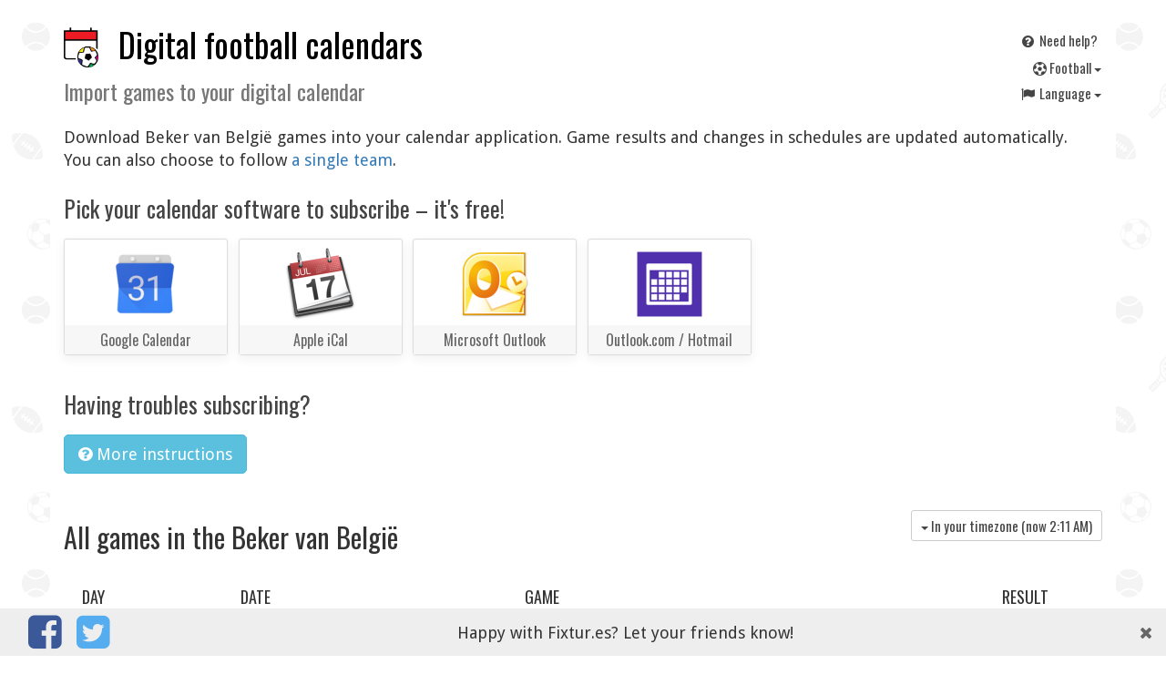

--- FILE ---
content_type: text/html; charset=UTF-8
request_url: https://fixtur.es/en/wedstrijden/beker-van-belgie
body_size: 5739
content:
<!DOCTYPE HTML>
<html prefix="og: http://ogp.me/ns#"
      lang="en"
>
<head>
    <meta charset="utf-8">
    <meta name="viewport" content="width=device-width, initial-scale=1, maximum-scale=1, user-scalable=no">

    <title>    Beker van België fixtures for your digital calendar, stays up to date!
</title>

    <link rel="stylesheet" href="/css/app.css?id=34eb46308b0fd042471bb2e74137a29c" />

    <link href="https://fonts.googleapis.com/css?family=Droid+Sans|Oswald&display=swap" rel="stylesheet">

    <!-- Lazy load styles -->
        <noscript>
                    <link rel="stylesheet" href="/css/vendor/font-awesome.min.css">
            </noscript>
    <script>
        var lazyLoadFonts = ["\/css\/vendor\/font-awesome.min.css"];
    </script>

    <link rel="apple-touch-icon" sizes="180x180" href="/apple-touch-icon.png?v=Kmbao6JPly">
    <link rel="icon" type="image/png" sizes="32x32" href="/favicon-32x32.png?v=Kmbao6JPly">
    <link rel="icon" type="image/png" sizes="16x16" href="/favicon-16x16.png?v=Kmbao6JPly">
    <link rel="manifest" href="/manifest.json?v=Kmbao6JPly">
    <link rel="mask-icon" href="/safari-pinned-tab.svg?v=Kmbao6JPly" color="#5bbad5">
    <link rel="shortcut icon" href="/favicon.ico?v=Kmbao6JPly">
    <meta name="theme-color" content="#ffffff">

            <link rel="canonical" href="https://fixtur.es/en/wedstrijden/beker-van-belgie/ronde/4" />
    
            <link rel="alternate" hreflang="nl" href="//maak-agenda.nl/wedstrijden/beker-van-belgie" />
            <link rel="alternate" hreflang="en" href="//fixtur.es/en/wedstrijden/beker-van-belgie" />
            <link rel="alternate" hreflang="de" href="//fixtur.es/de/wedstrijden/beker-van-belgie" />
            <link rel="alternate" hreflang="fr" href="//fixtur.es/fr/wedstrijden/beker-van-belgie" />
            <link rel="alternate" hreflang="es" href="//fixtur.es/es/wedstrijden/beker-van-belgie" />
            <link rel="alternate" hreflang="tr" href="//fixtur.es/tr/wedstrijden/beker-van-belgie" />
    

    <meta property="og:type" content="website" />
    <meta property="og:site_name" content="Fixtur.es" />

    <meta property="og:title" content="    Beker van België fixtures for your digital calendar, stays up to date!
" />
    <meta property="og:description" content="    Download Beker van België games into your calendar application. Game results and changes in schedules are updated automatically.
" />
    <meta name="description" content="    Download Beker van België games into your calendar application. Game results and changes in schedules are updated automatically.
">

        <meta property="og:image" content="/android-icon-192x192.png" />

<script>
     (adsbygoogle = window.adsbygoogle || []).push({
          google_ad_client: "ca-pub-7514185942922788",
          enable_page_level_ads: true
     });
</script>
<script async src="https://pagead2.googlesyndication.com/pagead/js/adsbygoogle.js"></script>

</head>
<body
        data-site="2"
>

    <div class='main container-fluid'>

                <div class='top'>
    <div class='top-title'>
        <h1>
                            <a href="https://fixtur.es/en">
                                        <img width='40' class="img logo pull-left" src="/logo.png" alt=''>
                                        Digital football calendars                </a>
                <br style='clear:both'>
                <small>
                    Import games to your digital calendar                </small>
                    </h1>
    </div>

    <div class='top-links'>

        <a class="btn btn-xs top-links-item" href="https://fixtur.es/en/help">
            <i class="fa fa-fw fa-question-circle"></i>
            Need help?        </a>

        <div class="btn-group btn-group-xs top-links-item">
            <button type="button" class="btn btn-link dropdown-toggle" data-toggle="dropdown" aria-haspopup="true" aria-expanded="false" style='float: right'>
                <i class='fa fa-futbol-o'></i>
                F<em></em>ootball <span class="caret"></span>
            </button>
            <ul class="dropdown-menu" style='min-width: 0'>
            <li><a href="https://fixtur.es/en">
                <i class='fa fa-futbol-o'></i> F<em></em>ootball</a></li>
            <li><a href="https://fixtur.es/en/formula-1">
                🏎️ Formula 1</a></li>
            <li><a href="https://fixtur.es/en/motogp">
                🏍 MotoGP
            </a></li>
            <li><a href="https://fixtur.es/en/tennis">
                🎾 Tennis
            </a></li>
            </ul>
        </div>

        <div class="btn-group btn-group-xs top-links-item">
            <button type="button" class="btn btn-link dropdown-toggle" data-toggle="dropdown" aria-haspopup="true" aria-expanded="false" style='float: right'>
                <i class="fa fa-fw fa-flag"></i>
                Language <span class="caret"></span>
            </button>
            <ul class="dropdown-menu" style='min-width: 0'>
                                                <li>
                        <a href="//maak-agenda.nl/wedstrijden/beker-van-belgie">
                             <i class="fa fa-fw"></i>                             Nederlands
                        </a>
                    </li>
                                                                <li>
                        <a href="//fixtur.es/en/wedstrijden/beker-van-belgie">
                             <i class="fa fa-fw fa-check"></i>                             English
                        </a>
                    </li>
                                                                <li>
                        <a href="//fixtur.es/de/wedstrijden/beker-van-belgie">
                             <i class="fa fa-fw"></i>                             Deutsch
                        </a>
                    </li>
                                                                <li>
                        <a href="//fixtur.es/fr/wedstrijden/beker-van-belgie">
                             <i class="fa fa-fw"></i>                             Français
                        </a>
                    </li>
                                                                <li>
                        <a href="//fixtur.es/es/wedstrijden/beker-van-belgie">
                             <i class="fa fa-fw"></i>                             Español
                        </a>
                    </li>
                                                                <li>
                        <a href="//fixtur.es/tr/wedstrijden/beker-van-belgie">
                             <i class="fa fa-fw"></i>                             Turkçe
                        </a>
                    </li>
                                        </ul>
        </div>

    </div>

</div>
        
        <div id='body'>
            
<p>
        Download Beker van België games into your calendar application. Game results and changes in schedules are updated automatically.
 <br>
            You can also choose to follow <a href='https://fixtur.es/en/beker-van-belgie'>a single team</a>.
    </p>

<div class='calendar-buttons'>

        <h3>
        Pick your calendar software to subscribe        &ndash;
        it's free!
    </h3>
    
    
            <a class='teamPick-tile teamPick-tile--calendar js_swapMobileLink' target='_blank'
            href='https://www.google.com/calendar/render?cid=webcal://ics.fixtur.es/v2/league/beker-van-belgie.ics'
            data-mobile-href='https://fixtur.es/en/inladen?calendar_url=https%3A%2F%2Fics.fixtur.es%2Fv2%2Fleague%2Fbeker-van-belgie.ics'
        >
            <div class='teamPick-tile-logo' style="background-image: url(/images/calendars/google-calendar.png)" title="Google Calendar" >
            </div>
            <div class='teamPick-tile-meta'>
                Google Calendar
            </div>
        </a>
    
    
    <a class='js_loadCalLink teamPick-tile teamPick-tile--calendar' target='_blank'
        href='webcal://ics.fixtur.es/v2/league/beker-van-belgie.ics'
        data-href='webcal://ics.fixtur.es/v2/league/beker-van-belgie.ics'
    >
        <div class='teamPick-tile-logo' style="background-image: url(/images/calendars/apple-ical.png)" title="Apple iCal" >
        </div>
        <div class='teamPick-tile-meta'>
            Apple iCal
        </div>
    </a>

    
    <a class='js_loadCalLink teamPick-tile teamPick-tile--calendar' target='_blank'
        href='webcal://ics.fixtur.es/v2/league/beker-van-belgie.ics'
        data-href='webcal://ics.fixtur.es/v2/league/beker-van-belgie.ics'
    >
        <div class='teamPick-tile-logo' style="background-image: url(/images/calendars/microsoft-outlook.png)" title="Microsoft Outlook" >
        </div>
        <div class='teamPick-tile-meta'>
            Microsoft Outlook
        </div>
    </a>

    
    <a class='teamPick-tile teamPick-tile--calendar js_outlookLink' target='_blank'
         href='https://outlook.live.com/owa/?rru=addsubscription&name=Beker+van+Belgi%C3%AB&url=webcal://ics.fixtur.es/v2/league/beker-van-belgie.ics'
     >
        <div class='teamPick-tile-logo' style="background-image: url(/images/calendars/outlook-com.png)" title="Outlook.com" >
        </div>
        <div class='teamPick-tile-meta'>
            Outlook.com / Hotmail
        </div>
    </a>

    
</div>

<h3>Having troubles subscribing?</h3>
<form class='js_loadCalForm' action="https://fixtur.es/en/inladen">
    <button type='submit' class='js_loadCalForm btn-info btn btn-default'>
        <i class='fa fa-question-circle'></i>
        More instructions    </button>
    <input type='hidden' name='calendar_url' value='https://ics.fixtur.es/v2/league/beker-van-belgie.ics' />
</form>

<h2 class='pull-left'>
            All games in the        Beker van België
</h2>

<div class="btn-group btn-group-sm pull-right" style='margin-top: 30pt' role="group">
            <button type="button" class="btn btn-default dropdown-toggle" data-toggle="dropdown" aria-haspopup="true" aria-expanded="false">
            <span class="caret"></span>
            In your timezone (now <span id='now'>..</span>)
        </button>
        <ul class="dropdown-menu">
            <li><a href='?noTimeZoneConvert=1'>show in regional time</a></li>
        </ul>
        </div>

    <div class='clearfix'></div>

    
    <noscript>
        <p class="alert alert-warning">Enable javascript to convert game dates to your local timezone</p>
    </noscript>

    <div class='wedstrijden table normal'>

<div>
    <div class='hidden-xs'>
        Day    </div>
    <div>
        Date    </div>
    <div>
        Game    </div>

        <div class='visible-lg'>
        Result    </div>
    
    </div>

            <div id='fi_event_173266'>
    <div class='hidden-xs'>
            Wednesday
    </div>
    <div>
        <script type="application/ld+json">
{
    "@context": "http://schema.org",
    "@type": "SportsEvent",
    "name": "Sporting Charleroi - Union Saint-Gilloise []",
    "description": "Beker van België 2025-2026",
    "startDate" : "2026-02-04T20:30:00+01:00",
    "endDate" : "2026-02-04T22:15:00+01:00",
    "url" : "https://fixtur.es/en/wedstrijden/beker-van-belgie",
    "homeTeam": {
        "@type": "SportsTeam",
        "name": "Sporting Charleroi"
    },
    "awayTeam": {
        "@type": "SportsTeam",
        "name": "Union Saint-Gilloise"
    },
    "location" : {
        "@type" : "Place",
        "name" : "Sporting Charleroi",
        "address" : "Stadion Sporting Charleroi"
    },
    "eventStatus": "https://schema.org/EventScheduled"
}
</script>
        <div class='visible-xs-inline'>
                Wed
        </div>

        
                    <time data-time-known="1" datetime='2026-02-04T20:30:00+01:00'>
                 4 Feb 2026 20:30
                <small class='time_offset'>+01:00</small>
            </time>
        
        
                    <img title="Beker van België" alt='' src='/images/leagues/beker-van-belgie.png' class='img img-thumbnail inline-logo' style='float: right'>
            </div>

    <div>
                                        Sporting Charleroi
                            -
                        Union Saint-Gilloise
            
                    
            </div>

        <div class='visible-lg'>
         &ndash; 
    </div>
    
    
</div>
                <div id='fi_event_173267'>
    <div class='hidden-xs'>
            Thursday
    </div>
    <div>
        <script type="application/ld+json">
{
    "@context": "http://schema.org",
    "@type": "SportsEvent",
    "name": "RSC Anderlecht - RAFC Antwerp []",
    "description": "Beker van België 2025-2026",
    "startDate" : "2026-02-05T20:30:00+01:00",
    "endDate" : "2026-02-05T22:15:00+01:00",
    "url" : "https://fixtur.es/en/wedstrijden/beker-van-belgie",
    "homeTeam": {
        "@type": "SportsTeam",
        "name": "RSC Anderlecht"
    },
    "awayTeam": {
        "@type": "SportsTeam",
        "name": "RAFC Antwerp"
    },
    "location" : {
        "@type" : "Place",
        "name" : "RSC Anderlecht",
        "address" : "Stadion RSC Anderlecht"
    },
    "eventStatus": "https://schema.org/EventScheduled"
}
</script>
        <div class='visible-xs-inline'>
                Thu
        </div>

        
                    <time data-time-known="1" datetime='2026-02-05T20:30:00+01:00'>
                 5 Feb 2026 20:30
                <small class='time_offset'>+01:00</small>
            </time>
        
        
                    <img title="Beker van België" alt='' src='/images/leagues/beker-van-belgie.png' class='img img-thumbnail inline-logo' style='float: right'>
            </div>

    <div>
                                        RSC Anderlecht
                            -
                        RAFC Antwerp
            
                    
            </div>

        <div class='visible-lg'>
         &ndash; 
    </div>
    
    
</div>
    
</div>

    
            <div style='text-align: center'>
            <ul class="pagination">
        
                    <li><a href="https://fixtur.es/en/wedstrijden/beker-van-belgie/ronde/3" rel="prev">&laquo;</a></li>
        
        
                    
            
            
                                                                        <li><a href="https://fixtur.es/en/wedstrijden/beker-van-belgie/ronde/1">1</a></li>
                                                                                <li><a href="https://fixtur.es/en/wedstrijden/beker-van-belgie/ronde/2">2</a></li>
                                                                                <li><a href="https://fixtur.es/en/wedstrijden/beker-van-belgie/ronde/3">3</a></li>
                                                                                <li class="active"><span>4</span></li>
                                                                                <li><a href="https://fixtur.es/en/wedstrijden/beker-van-belgie/ronde/5">5</a></li>
                                                        
        
                    <li><a href="https://fixtur.es/en/wedstrijden/beker-van-belgie/ronde/5" rel="next">&raquo;</a></li>
            </ul>

        </div>
    
            
<div class='sitemap'>
    <p>
        Build and import your games calendar (iCal) in Google Calendar, Apple iCal, Outlook. On Android, iPhone and Windows Phone    </p>

    <p>
        <a href='https://fixtur.es/en'><i class='fa fa-futbol-o'></i> F<em></em>ootball</a>
            &mdash;
        <a href='https://fixtur.es/en/formula-1'> 🏎️ Formula 1</a>
            &mdash;
        <a href='https://fixtur.es/en/motogp'> 🏍 MotoGP</a>
            &mdash;
        <a href='https://fixtur.es/en/tennis/atp-1000'> 🎾 Tennis</a>
    </p>

    <p>
        Football calendar season 2025 &ndash; 2026:
                                    <a href="https://fixtur.es/en/eredivisie">Eredivisie</a>
                                        - <a href="https://fixtur.es/en/keuken-kampioen-divisie">Keuken Kampioen Divisie</a>
                            - <a href="https://fixtur.es/en/eredivisie-vrouwen">Eredivisie Vrouwen</a>
                            - <a href="https://fixtur.es/en/primera-division">Primera Division</a>
                            - <a href="https://fixtur.es/en/bundesliga">Bundesliga</a>
                            - <a href="https://fixtur.es/en/ligue-1">Ligue 1</a>
                            - <a href="https://fixtur.es/en/jupiler-pro-league">Jupiler Pro League</a>
                            - <a href="https://fixtur.es/en/premier-league">Premier League</a>
                            - <a href="https://fixtur.es/en/serie-a">Serie A</a>
                            - <a href="https://fixtur.es/en/superliga">Superliga</a>
                            - <a href="https://fixtur.es/en/scottish-premier-league">Scottish Premier League</a>
                            - <a href="https://fixtur.es/en/superleague">Superleague</a>
                            - <a href="https://fixtur.es/en/bundesliga-at">Bundesliga Österreich</a>
                            - <a href="https://fixtur.es/en/superlig">Superlig</a>
                            - <a href="https://fixtur.es/en/efl-championship">EFL Championship</a>
                            - <a href="https://fixtur.es/en/super-league-greece">Super League Greece</a>
                            - <a href="https://fixtur.es/en/liga-mx">Liga MX</a>
                            - <a href="https://fixtur.es/en/serie-a-brazil">Serie A Brazil</a>
                            - <a href="https://fixtur.es/en/primera-a">Primera A</a>
                            - <a href="https://fixtur.es/en/uefa-under-21">UEFA Under 21</a>
                            - <a href="https://fixtur.es/en/primera-division-argentina">Primera Division Argentina</a>
                            - <a href="https://fixtur.es/en/nations-league">Nations League</a>
                            - <a href="https://fixtur.es/en/irish-premier-division">Irish Premier Division</a>
                            - <a href="https://fixtur.es/en/mls-major-league-soccer">MLS</a>
                            - <a href="https://fixtur.es/en/swedish-allsvenskan">Swedish Allsvenskan</a>
                            - <a href="https://fixtur.es/en/chinese-super-league">Chinese Super League</a>
                            - <a href="https://fixtur.es/en/israel-ligat-ha-al">Israel Ligat Ha`Al</a>
                            - <a href="https://fixtur.es/en/ekstraklasa">Ekstraklasa</a>
                            - <a href="https://fixtur.es/en/danish-superligaen">Danish Superligaen</a>
                            - <a href="https://fixtur.es/en/eliteserien">Eliteserien</a>
                            - <a href="https://fixtur.es/en/veikkausliiga">Veikkausliiga</a>
                            - <a href="https://fixtur.es/en/league-one">League One</a>
                            - <a href="https://fixtur.es/en/serie-b">Serie B</a>
                            - <a href="https://fixtur.es/en/league-two">League Two</a>
                            - <a href="https://fixtur.es/en/super-league-2-greece">Super League 2 Greece</a>
                            - <a href="https://fixtur.es/en/copa-america">Copa América</a>
                            - <a href="https://fixtur.es/en/ceska-liga">Česká Liga</a>
                            - <a href="https://fixtur.es/en/slovak-super-liga">Slovak Super Liga</a>
                            - <a href="https://fixtur.es/en/scottish-championship">Scottish Championship</a>
                            - <a href="https://fixtur.es/en/fa-womens-super-league">FA Women&#039;s Super League</a>
                            - <a href="https://fixtur.es/en/uefa-women-euro-2022">UEFA Women&#039;s Euro 2022</a>
                            - <a href="https://fixtur.es/en/fifa-world-cup-qatar-2022">FIFA World Cup Qatar 2022</a>
                            - <a href="https://fixtur.es/en/africa-cup-of-nations">Africa Cup of Nations</a>
                            - <a href="https://fixtur.es/en/primera-division-femenina">Primera División Femenina</a>
                            - <a href="https://fixtur.es/en/serie-a-women">Serie A Women</a>
                            - <a href="https://fixtur.es/en/bundesliga-frauen">Bundesliga Frauen</a>
                            - <a href="https://fixtur.es/en/division-1-feminine">Division 1 Féminine</a>
                            - <a href="https://fixtur.es/en/damallsvenskan">Damallsvenskan</a>
                            - <a href="https://fixtur.es/en/segunda-division-a">Segunda División A</a>
                            - <a href="https://fixtur.es/en/scottish-league-one">Scottish League One</a>
                            - <a href="https://fixtur.es/en/scottish-league-two">Scottish League Two</a>
                            - <a href="https://fixtur.es/en/japan-j1-league">Japan - J1 League</a>
                            - <a href="https://fixtur.es/en/nifl-premiership">NIFL Premiership</a>
                            - <a href="https://fixtur.es/en/fifa-womens-world-cup-2023">FIFA Women&#039;s World Cup 2023</a>
                            - <a href="https://fixtur.es/en/european-championship-qualifiers">European Championship Qualifiers</a>
                            - <a href="https://fixtur.es/en/canadian-premier-league">Canadian Premier League</a>
                            - <a href="https://fixtur.es/en/south-korea-k-league-1">South Korea - K League 1</a>
                            - <a href="https://fixtur.es/en/usl-championship">USL Championship</a>
                            - <a href="https://fixtur.es/en/qatar-stars-league">Qatar Stars League</a>
                            - <a href="https://fixtur.es/en/saudi-professional-league">Saudi Professional League</a>
                            - <a href="https://fixtur.es/en/indonesia-liga-1">Indonesia Liga 1</a>
                            - <a href="https://fixtur.es/en/nwsl-national-womens-soccer-league">NWSL National Women&#039;s Soccer League</a>
                            - <a href="https://fixtur.es/en/fa-womens-championship">FA Women&#039;s Championship</a>
                            - <a href="https://fixtur.es/en/australia-a-league">Australia A-League</a>
                            - <a href="https://fixtur.es/en/botola-pro">Botola Pro</a>
                            - <a href="https://fixtur.es/en/south-african-premier-division">South African Premier Division</a>
                            - <a href="https://fixtur.es/en/ligue-2">Ligue 2</a>
                            - <a href="https://fixtur.es/en/mls-next-pro">MLS Next Pro</a>
                            - <a href="https://fixtur.es/en/usl-league-one">USL League One</a>
                            - <a href="https://fixtur.es/en/nisa-national-independent-soccer-association">NISA</a>
                            - <a href="https://fixtur.es/en/2-bundesliga">2. Bundesliga</a>
                            - <a href="https://fixtur.es/en/tweede-divisie">Tweede divisie</a>
                            - <a href="https://fixtur.es/en/womens-nations-league">Women&#039;s Nations League</a>
                            - <a href="https://fixtur.es/en/uefa-euro-2024-germany">UEFA Euro 2024 Germany</a>
                            - <a href="https://fixtur.es/en/afc-asian-cup">AFC Asian Cup</a>
                            - <a href="https://fixtur.es/en/european-championship-qualifiers-women">European Championship Qualifiers Women</a>
                            - <a href="https://fixtur.es/en/olympic-football">Olympic Football</a>
                            - <a href="https://fixtur.es/en/womens-olympic-football-int">Women&#039;s Olympic Football</a>
                            - <a href="https://fixtur.es/en/meistriliiga">Meistriliiga</a>
                            - <a href="https://fixtur.es/en/pierwsza-liga">I liga</a>
                            - <a href="https://fixtur.es/en/turkiye-tff-1-lig">Türkiye TFF 1. Lig</a>
                            - <a href="https://fixtur.es/en/croatia-hnl">Croatia HNL</a>
                            - <a href="https://fixtur.es/en/romania-liga-i">Romania Liga I</a>
                            - <a href="https://fixtur.es/en/ukraine-premjer-liha">Ukraine Premjer Liha</a>
                            - <a href="https://fixtur.es/en/ecuador-primera-categoria-serie-a">Ecuador Primera Categoría Serie A</a>
                            - <a href="https://fixtur.es/en/fifa-club-world-cup">FIFA Club World Cup</a>
                            - <a href="https://fixtur.es/en/paraguay-primera-division">Paraguay Primera División</a>
                            - <a href="https://fixtur.es/en/primera-division-de-chile">Primera División de Chile</a>
                            - <a href="https://fixtur.es/en/serie-b-brazil">Serie B Brazil</a>
                            - <a href="https://fixtur.es/en/uefa-womens-euro-2025">UEFA Women&#039;s EURO 2025</a>
                            - <a href="https://fixtur.es/en/uruguay-primera-division">Uruguay Primera División</a>
                            - <a href="https://fixtur.es/en/serbia-superliga">Serbia SuperLiga</a>
                            - <a href="https://fixtur.es/en/slovenia-prvaliga">Slovenia PrvaLiga</a>
                            - <a href="https://fixtur.es/en/fifa-world-cup-2026">FIFA World Cup 2026</a>
                </p>

    <p>
        ✓&nbsp;Games ✓&nbsp;Fixtures ✓&nbsp;Results ✓&nbsp;Standings    </p>

    <p>
        <a href="https://fixtur.es/en/help">Contact info and help</a> &ndash;
        <a href="https://fixtur.es/en/privacy">Privacy policy</a> &ndash;
        Copyright © 2015&ndash;2026 <a href='https://agendamakers.nl'>De Agendamakers B.V.</a> &ndash;
        <a href='mailto:info@agendamakers.nl'>info@agendamakers.nl</a>
    </p>
</div>

<footer class='container-fluid'>
    <p>Happy<span class='hidden-xs'> with Fixtur.es</span>?<span class='hidden-xs'> Let your friends know!</span></p>
    <a class='social whatsapp pull-left' href="whatsapp://send?text=Import+football+games+directly+onto+your+digital+calendar%3A+http%3A%2F%2Ffixtur.es%2F"><i class="fa fa-whatsapp"></i></a>
    <a class='social facebook pull-left' href="https://www.facebook.com/sharer/sharer.php?u=https://fixtur.es"><i class="fa fa-facebook-square"></i></a>
    <a class='social twitter pull-left' href="https://twitter.com/home?status=Import+football+games+directly+onto+your+digital+calendar%3A+http%3A%2F%2Ffixtur.es%2F"><i class="fa fa-twitter-square"></i></a>
    <a class='close-me pull-right'><i class="fa fa-times"></i></a>
</footer>
<script type="text/javascript">
    if(typeof window.orientation !== 'undefined') { document.getElementsByClassName('whatsapp')[0].style.display = 'block' }
</script>

        </div>

    </div>

    <script src="/js/vendor/jquery.min.js"></script>
    <script src="/js/vendor/bootstrap.min.js"></script>
    <script src="/js/vendor/moment-with-locales.min.js"></script>

    

    <script src='/js/app.js?id=17055787e822498267a989d28b18b4df'></script>

        
    <noscript><p><img src="https://metrics.agendamakers.nl/piwik.php?idsite=2" style="border:0;" alt="" /></p></noscript>

</body>
</html>


--- FILE ---
content_type: text/html; charset=utf-8
request_url: https://www.google.com/recaptcha/api2/aframe
body_size: 268
content:
<!DOCTYPE HTML><html><head><meta http-equiv="content-type" content="text/html; charset=UTF-8"></head><body><script nonce="mPK4wk1GB8C_RsDp5EUTCg">/** Anti-fraud and anti-abuse applications only. See google.com/recaptcha */ try{var clients={'sodar':'https://pagead2.googlesyndication.com/pagead/sodar?'};window.addEventListener("message",function(a){try{if(a.source===window.parent){var b=JSON.parse(a.data);var c=clients[b['id']];if(c){var d=document.createElement('img');d.src=c+b['params']+'&rc='+(localStorage.getItem("rc::a")?sessionStorage.getItem("rc::b"):"");window.document.body.appendChild(d);sessionStorage.setItem("rc::e",parseInt(sessionStorage.getItem("rc::e")||0)+1);localStorage.setItem("rc::h",'1768875106350');}}}catch(b){}});window.parent.postMessage("_grecaptcha_ready", "*");}catch(b){}</script></body></html>